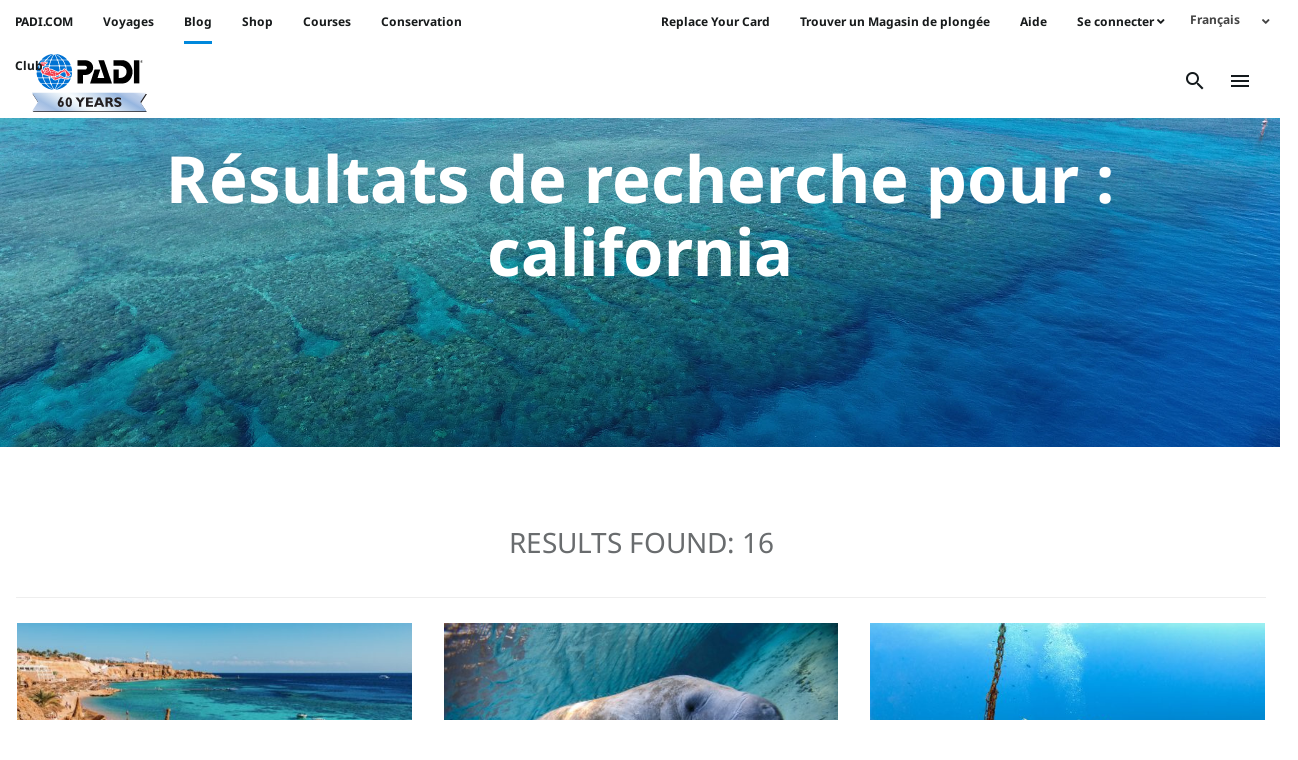

--- FILE ---
content_type: text/html; charset=UTF-8
request_url: https://blog.padi.com/fr/search/california/
body_size: 19712
content:
<!DOCTYPE html>
<html lang="fr-FR">
<!-- The PADI Blog WordPress Theme developed by Duck Diver Marketing -->
<head>
	<meta charset="UTF-8">
	<meta http-equiv="X-UA-Compatible" content="IE=edge">
	<meta name="viewport" content="width=device-width, initial-scale=1, shrink-to-fit=no">
	<meta name="mobile-web-app-capable" content="yes">
	<meta name="apple-mobile-web-app-capable" content="yes">
	<meta name="apple-mobile-web-app-title"
			content=" - Blog PADI – Dernières nouvelles en plongée, Évènements, Blogs, Articles &#038; Davantage">
	<link rel="profile" href="https://gmpg.org/xfn/11">
	<link rel="pingback" href="https://blog.padi.com/xmlrpc.php">
	<meta name='robots' content='noindex, follow' />
	<style>img:is([sizes="auto" i], [sizes^="auto," i]) { contain-intrinsic-size: 3000px 1500px }</style>
	<link rel="alternate" hreflang="en" href="https://blog.padi.com/?s=california" />
<link rel="alternate" hreflang="zh-hans" href="https://blog.padi.com/cn/?s=california" />
<link rel="alternate" hreflang="zh-hant" href="https://blog.padi.com/tw/?s=california" />
<link rel="alternate" hreflang="nl" href="https://blog.padi.com/nl/?s=california" />
<link rel="alternate" hreflang="fr" href="https://blog.padi.com/fr/?s=california" />
<link rel="alternate" hreflang="de" href="https://blog.padi.com/de/?s=california" />
<link rel="alternate" hreflang="it" href="https://blog.padi.com/it/?s=california" />
<link rel="alternate" hreflang="ja" href="https://blog.padi.com/jp/?s=california" />
<link rel="alternate" hreflang="ko" href="https://blog.padi.com/ko/?s=california" />
<link rel="alternate" hreflang="pt-br" href="https://blog.padi.com/pt-br/?s=california" />
<link rel="alternate" hreflang="es" href="https://blog.padi.com/es/?s=california" />
<link rel="alternate" hreflang="th" href="https://blog.padi.com/th/?s=california" />
<link rel="alternate" hreflang="ar" href="https://blog.padi.com/ar/?s=california" />
<link rel="alternate" hreflang="ru" href="https://blog.padi.com/ru/?s=california" />
<link rel="alternate" hreflang="x-default" href="https://blog.padi.com/?s=california" />

<!-- Google Tag Manager for WordPress by gtm4wp.com -->
<script data-cfasync="false" data-pagespeed-no-defer>
	var gtm4wp_datalayer_name = "dataLayer";
	var dataLayer = dataLayer || [];
</script>
<!-- End Google Tag Manager for WordPress by gtm4wp.com -->
	<!-- This site is optimized with the Yoast SEO Premium plugin v26.4 (Yoast SEO v26.4) - https://yoast.com/wordpress/plugins/seo/ -->
	<title>You searched for california -</title>
	<meta property="og:locale" content="fr_FR" />
	<meta property="og:type" content="article" />
	<meta property="og:title" content="You searched for california -" />
	<meta property="og:url" content="https://blog.padi.com/fr/search/california/" />
	<meta name="twitter:card" content="summary_large_image" />
	<meta name="twitter:title" content="You searched for california -" />
	<meta name="twitter:site" content="@PADI" />
	<script type="application/ld+json" class="yoast-schema-graph">{"@context":"https://schema.org","@graph":[{"@type":["CollectionPage","SearchResultsPage"],"@id":"https://blog.padi.com/fr/?s=california","url":"https://blog.padi.com/fr/?s=california","name":"You searched for california -","isPartOf":{"@id":"https://blog.padi.com/fr/#website"},"primaryImageOfPage":{"@id":"#primaryimage"},"image":{"@id":"#primaryimage"},"thumbnailUrl":"https://blog.padi.com/wp-content/uploads/2022/01/sharm-el-sheikh.jpeg","breadcrumb":{"@id":"#breadcrumb"},"inLanguage":"fr-FR"},{"@type":"ImageObject","inLanguage":"fr-FR","@id":"#primaryimage","url":"https://blog.padi.com/wp-content/uploads/2022/01/sharm-el-sheikh.jpeg","contentUrl":"https://blog.padi.com/wp-content/uploads/2022/01/sharm-el-sheikh.jpeg","width":1280,"height":854,"caption":"sharm el sheikh sinai egypt"},{"@type":"BreadcrumbList","@id":"#breadcrumb","itemListElement":[{"@type":"ListItem","position":1,"name":"Home","item":"https://blog.padi.com/fr/"},{"@type":"ListItem","position":2,"name":"You searched for california"}]},{"@type":"WebSite","@id":"https://blog.padi.com/fr/#website","url":"https://blog.padi.com/fr/","name":"PADI Blog","description":"Blog PADI – Dernières nouvelles en plongée, Évènements, Blogs, Articles & Davantage","publisher":{"@id":"https://blog.padi.com/fr/#organization"},"potentialAction":[{"@type":"SearchAction","target":{"@type":"EntryPoint","urlTemplate":"https://blog.padi.com/fr/?s={search_term_string}"},"query-input":{"@type":"PropertyValueSpecification","valueRequired":true,"valueName":"search_term_string"}}],"inLanguage":"fr-FR"},{"@type":"Organization","@id":"https://blog.padi.com/fr/#organization","name":"PADI","url":"https://blog.padi.com/fr/","logo":{"@type":"ImageObject","inLanguage":"fr-FR","@id":"https://blog.padi.com/fr/#/schema/logo/image/","url":"https://blog.padi.com/wp-content/uploads/2019/07/PADI_logo_300dpi_Vert_Trap_RGB.png","contentUrl":"https://blog.padi.com/wp-content/uploads/2019/07/PADI_logo_300dpi_Vert_Trap_RGB.png","width":588,"height":837,"caption":"PADI"},"image":{"@id":"https://blog.padi.com/fr/#/schema/logo/image/"},"sameAs":["https://www.facebook.com/PADI","https://x.com/PADI","https://www.instagram.com/PADItv","https://www.linkedin.com/company/165383","https://myspace.com/padiscubadiver","https://www.pinterest.com/PADItv/","https://www.youtube.com/PADIProducer","https://www.tiktok.com/@padi?lang=en"]}]}</script>
	<!-- / Yoast SEO Premium plugin. -->


<link rel='dns-prefetch' href='//fonts.googleapis.com' />
<link rel='dns-prefetch' href='//use.fontawesome.com' />
<link rel="alternate" type="application/rss+xml" title=" &raquo; Flux" href="https://blog.padi.com/fr/feed/" />
<script type="text/javascript" id="wpp-js" src="https://blog.padi.com/wp-content/plugins/wordpress-popular-posts/assets/js/wpp.min.js?ver=7.3.6" data-sampling="0" data-sampling-rate="100" data-api-url="https://blog.padi.com/fr/wp-json/wordpress-popular-posts" data-post-id="0" data-token="0c81f48566" data-lang="0" data-debug="0"></script>
<link rel="alternate" type="application/rss+xml" title=" &raquo; Flux de résultats de la recherche pour « california »" href="https://blog.padi.com/fr/search/california/feed/rss2/" />
<script type="text/javascript">
/* <![CDATA[ */
window._wpemojiSettings = {"baseUrl":"https:\/\/s.w.org\/images\/core\/emoji\/16.0.1\/72x72\/","ext":".png","svgUrl":"https:\/\/s.w.org\/images\/core\/emoji\/16.0.1\/svg\/","svgExt":".svg","source":{"concatemoji":"https:\/\/blog.padi.com\/wp-includes\/js\/wp-emoji-release.min.js?ver=6.8.3"}};
/*! This file is auto-generated */
!function(s,n){var o,i,e;function c(e){try{var t={supportTests:e,timestamp:(new Date).valueOf()};sessionStorage.setItem(o,JSON.stringify(t))}catch(e){}}function p(e,t,n){e.clearRect(0,0,e.canvas.width,e.canvas.height),e.fillText(t,0,0);var t=new Uint32Array(e.getImageData(0,0,e.canvas.width,e.canvas.height).data),a=(e.clearRect(0,0,e.canvas.width,e.canvas.height),e.fillText(n,0,0),new Uint32Array(e.getImageData(0,0,e.canvas.width,e.canvas.height).data));return t.every(function(e,t){return e===a[t]})}function u(e,t){e.clearRect(0,0,e.canvas.width,e.canvas.height),e.fillText(t,0,0);for(var n=e.getImageData(16,16,1,1),a=0;a<n.data.length;a++)if(0!==n.data[a])return!1;return!0}function f(e,t,n,a){switch(t){case"flag":return n(e,"\ud83c\udff3\ufe0f\u200d\u26a7\ufe0f","\ud83c\udff3\ufe0f\u200b\u26a7\ufe0f")?!1:!n(e,"\ud83c\udde8\ud83c\uddf6","\ud83c\udde8\u200b\ud83c\uddf6")&&!n(e,"\ud83c\udff4\udb40\udc67\udb40\udc62\udb40\udc65\udb40\udc6e\udb40\udc67\udb40\udc7f","\ud83c\udff4\u200b\udb40\udc67\u200b\udb40\udc62\u200b\udb40\udc65\u200b\udb40\udc6e\u200b\udb40\udc67\u200b\udb40\udc7f");case"emoji":return!a(e,"\ud83e\udedf")}return!1}function g(e,t,n,a){var r="undefined"!=typeof WorkerGlobalScope&&self instanceof WorkerGlobalScope?new OffscreenCanvas(300,150):s.createElement("canvas"),o=r.getContext("2d",{willReadFrequently:!0}),i=(o.textBaseline="top",o.font="600 32px Arial",{});return e.forEach(function(e){i[e]=t(o,e,n,a)}),i}function t(e){var t=s.createElement("script");t.src=e,t.defer=!0,s.head.appendChild(t)}"undefined"!=typeof Promise&&(o="wpEmojiSettingsSupports",i=["flag","emoji"],n.supports={everything:!0,everythingExceptFlag:!0},e=new Promise(function(e){s.addEventListener("DOMContentLoaded",e,{once:!0})}),new Promise(function(t){var n=function(){try{var e=JSON.parse(sessionStorage.getItem(o));if("object"==typeof e&&"number"==typeof e.timestamp&&(new Date).valueOf()<e.timestamp+604800&&"object"==typeof e.supportTests)return e.supportTests}catch(e){}return null}();if(!n){if("undefined"!=typeof Worker&&"undefined"!=typeof OffscreenCanvas&&"undefined"!=typeof URL&&URL.createObjectURL&&"undefined"!=typeof Blob)try{var e="postMessage("+g.toString()+"("+[JSON.stringify(i),f.toString(),p.toString(),u.toString()].join(",")+"));",a=new Blob([e],{type:"text/javascript"}),r=new Worker(URL.createObjectURL(a),{name:"wpTestEmojiSupports"});return void(r.onmessage=function(e){c(n=e.data),r.terminate(),t(n)})}catch(e){}c(n=g(i,f,p,u))}t(n)}).then(function(e){for(var t in e)n.supports[t]=e[t],n.supports.everything=n.supports.everything&&n.supports[t],"flag"!==t&&(n.supports.everythingExceptFlag=n.supports.everythingExceptFlag&&n.supports[t]);n.supports.everythingExceptFlag=n.supports.everythingExceptFlag&&!n.supports.flag,n.DOMReady=!1,n.readyCallback=function(){n.DOMReady=!0}}).then(function(){return e}).then(function(){var e;n.supports.everything||(n.readyCallback(),(e=n.source||{}).concatemoji?t(e.concatemoji):e.wpemoji&&e.twemoji&&(t(e.twemoji),t(e.wpemoji)))}))}((window,document),window._wpemojiSettings);
/* ]]> */
</script>
<link rel='stylesheet' id='sbi_styles-css' href='https://blog.padi.com/wp-content/plugins/instagram-feed/css/sbi-styles.min.css?ver=6.10.0' type='text/css' media='all' />
<style id='wp-emoji-styles-inline-css' type='text/css'>

	img.wp-smiley, img.emoji {
		display: inline !important;
		border: none !important;
		box-shadow: none !important;
		height: 1em !important;
		width: 1em !important;
		margin: 0 0.07em !important;
		vertical-align: -0.1em !important;
		background: none !important;
		padding: 0 !important;
	}
</style>
<link rel='stylesheet' id='wp-block-library-css' href='https://blog.padi.com/wp-includes/css/dist/block-library/style.min.css?ver=6.8.3' type='text/css' media='all' />
<style id='classic-theme-styles-inline-css' type='text/css'>
/*! This file is auto-generated */
.wp-block-button__link{color:#fff;background-color:#32373c;border-radius:9999px;box-shadow:none;text-decoration:none;padding:calc(.667em + 2px) calc(1.333em + 2px);font-size:1.125em}.wp-block-file__button{background:#32373c;color:#fff;text-decoration:none}
</style>
<link rel='stylesheet' id='cb-carousel-style-css' href='https://blog.padi.com/wp-content/plugins/carousel-block/blocks/../build/carousel-legacy/style-index.css?ver=2.0.6' type='text/css' media='all' />
<style id='cb-carousel-v2-style-inline-css' type='text/css'>
.wp-block-cb-carousel-v2{position:relative}.wp-block-cb-carousel-v2[data-cb-pagination=true] .swiper-horizontal{margin-bottom:calc(var(--wp--custom--carousel-block--pagination-bullet-size, 8px)*4)}.wp-block-cb-carousel-v2 .cb-button-next,.wp-block-cb-carousel-v2 .cb-button-prev{color:var(--wp--custom--carousel-block--navigation-color,#000);height:var(--wp--custom--carousel-block--navigation-size,22px);margin-top:calc(0px - var(--wp--custom--carousel-block--navigation-size, 22px)/2);width:calc(var(--wp--custom--carousel-block--navigation-size, 22px)/44*27)}.wp-block-cb-carousel-v2 .cb-button-next:after,.wp-block-cb-carousel-v2 .cb-button-prev:after{font-size:var(--wp--custom--carousel-block--navigation-size,22px)}.wp-block-cb-carousel-v2 .cb-button-next:hover,.wp-block-cb-carousel-v2 .cb-button-prev:hover{color:var(--wp--custom--carousel-block--navigation-hover-color,var(--wp--custom--carousel-block--navigation-color,#000))}.wp-block-cb-carousel-v2 .cb-button-prev,.wp-block-cb-carousel-v2.cb-rtl .cb-button-next{left:calc(var(--wp--custom--carousel-block--navigation-size, 22px)*-1/44*27 - var(--wp--custom--carousel-block--navigation-sides-offset, 10px));right:auto}.wp-block-cb-carousel-v2 .cb-button-next,.wp-block-cb-carousel-v2.cb-rtl .cb-button-prev{left:auto;right:calc(var(--wp--custom--carousel-block--navigation-size, 22px)*-1/44*27 - var(--wp--custom--carousel-block--navigation-sides-offset, 10px))}.wp-block-cb-carousel-v2.cb-rtl .cb-button-next,.wp-block-cb-carousel-v2.cb-rtl .cb-button-prev{transform:scaleX(-1)}.wp-block-cb-carousel-v2 .cb-pagination.swiper-pagination-horizontal{bottom:var(--wp--custom--carousel-block--pagination-bottom,-20px);display:flex;justify-content:center;top:var(--wp--custom--carousel-block--pagination-top,auto)}.wp-block-cb-carousel-v2 .cb-pagination.swiper-pagination-horizontal.swiper-pagination-bullets .cb-pagination-bullet{margin:0 var(--wp--custom--carousel-block--pagination-bullet-horizontal-gap,4px)}.wp-block-cb-carousel-v2 .cb-pagination .cb-pagination-bullet{background:var(--wp--custom--carousel-block--pagination-bullet-color,var(--wp--custom--carousel-block--pagination-bullet-inactive-color,#000));height:var(--wp--custom--carousel-block--pagination-bullet-size,8px);opacity:var(--wp--custom--carousel-block--pagination-bullet-inactive-opacity,var(--wp--custom--carousel-block--pagination-bullet-opacity,.2));width:var(--wp--custom--carousel-block--pagination-bullet-size,8px)}.wp-block-cb-carousel-v2 .cb-pagination .cb-pagination-bullet.swiper-pagination-bullet-active{background:var(--wp--custom--carousel-block--pagination-bullet-active-color,#000);opacity:var(--wp--custom--carousel-block--pagination-bullet-active-opacity,1)}.wp-block-cb-carousel-v2 .cb-pagination .cb-pagination-bullet:not(.swiper-pagination-bullet-active):hover{background:var(--wp--custom--carousel-block--pagination-bullet-hover-color,var(--wp--custom--carousel-block--pagination-bullet-inactive-hover-color,var(--wp--custom--carousel-block--pagination-bullet-active-color,#000)));opacity:var(--wp--custom--carousel-block--pagination-bullet-inactive-hover-opacity,var(--wp--custom--carousel-block--pagination-bullet-inactive-opacity,.2))}.wp-block-cb-carousel-v2.alignfull .cb-button-next,.wp-block-cb-carousel-v2.alignfull .cb-button-prev{color:var(--wp--custom--carousel-block--navigation-alignfull-color,#000)}.wp-block-cb-carousel-v2.alignfull .cb-button-prev,.wp-block-cb-carousel-v2.alignfull.cb-rtl .cb-button-next{left:var(--wp--custom--carousel-block--navigation-sides-offset,10px);right:auto}.wp-block-cb-carousel-v2.alignfull .cb-button-next,.wp-block-cb-carousel-v2.alignfull.cb-rtl .cb-button-prev{left:auto;right:var(--wp--custom--carousel-block--navigation-sides-offset,10px)}.wp-block-cb-carousel-v2 .wp-block-image{margin-bottom:var(--wp--custom--carousel-block--image-margin-bottom,0);margin-top:var(--wp--custom--carousel-block--image-margin-top,0)}.wp-block-cb-carousel-v2 .wp-block-cover{margin-bottom:var(--wp--custom--carousel-block--cover-margin-bottom,0);margin-top:var(--wp--custom--carousel-block--cover-margin-top,0)}.wp-block-cb-carousel-v2 .wp-block-cover.aligncenter,.wp-block-cb-carousel-v2 .wp-block-image.aligncenter{margin-left:auto!important;margin-right:auto!important}

</style>
<style id='global-styles-inline-css' type='text/css'>
:root{--wp--preset--aspect-ratio--square: 1;--wp--preset--aspect-ratio--4-3: 4/3;--wp--preset--aspect-ratio--3-4: 3/4;--wp--preset--aspect-ratio--3-2: 3/2;--wp--preset--aspect-ratio--2-3: 2/3;--wp--preset--aspect-ratio--16-9: 16/9;--wp--preset--aspect-ratio--9-16: 9/16;--wp--preset--color--black: #000000;--wp--preset--color--cyan-bluish-gray: #abb8c3;--wp--preset--color--white: #ffffff;--wp--preset--color--pale-pink: #f78da7;--wp--preset--color--vivid-red: #cf2e2e;--wp--preset--color--luminous-vivid-orange: #ff6900;--wp--preset--color--luminous-vivid-amber: #fcb900;--wp--preset--color--light-green-cyan: #7bdcb5;--wp--preset--color--vivid-green-cyan: #00d084;--wp--preset--color--pale-cyan-blue: #8ed1fc;--wp--preset--color--vivid-cyan-blue: #0693e3;--wp--preset--color--vivid-purple: #9b51e0;--wp--preset--gradient--vivid-cyan-blue-to-vivid-purple: linear-gradient(135deg,rgba(6,147,227,1) 0%,rgb(155,81,224) 100%);--wp--preset--gradient--light-green-cyan-to-vivid-green-cyan: linear-gradient(135deg,rgb(122,220,180) 0%,rgb(0,208,130) 100%);--wp--preset--gradient--luminous-vivid-amber-to-luminous-vivid-orange: linear-gradient(135deg,rgba(252,185,0,1) 0%,rgba(255,105,0,1) 100%);--wp--preset--gradient--luminous-vivid-orange-to-vivid-red: linear-gradient(135deg,rgba(255,105,0,1) 0%,rgb(207,46,46) 100%);--wp--preset--gradient--very-light-gray-to-cyan-bluish-gray: linear-gradient(135deg,rgb(238,238,238) 0%,rgb(169,184,195) 100%);--wp--preset--gradient--cool-to-warm-spectrum: linear-gradient(135deg,rgb(74,234,220) 0%,rgb(151,120,209) 20%,rgb(207,42,186) 40%,rgb(238,44,130) 60%,rgb(251,105,98) 80%,rgb(254,248,76) 100%);--wp--preset--gradient--blush-light-purple: linear-gradient(135deg,rgb(255,206,236) 0%,rgb(152,150,240) 100%);--wp--preset--gradient--blush-bordeaux: linear-gradient(135deg,rgb(254,205,165) 0%,rgb(254,45,45) 50%,rgb(107,0,62) 100%);--wp--preset--gradient--luminous-dusk: linear-gradient(135deg,rgb(255,203,112) 0%,rgb(199,81,192) 50%,rgb(65,88,208) 100%);--wp--preset--gradient--pale-ocean: linear-gradient(135deg,rgb(255,245,203) 0%,rgb(182,227,212) 50%,rgb(51,167,181) 100%);--wp--preset--gradient--electric-grass: linear-gradient(135deg,rgb(202,248,128) 0%,rgb(113,206,126) 100%);--wp--preset--gradient--midnight: linear-gradient(135deg,rgb(2,3,129) 0%,rgb(40,116,252) 100%);--wp--preset--font-size--small: 13px;--wp--preset--font-size--medium: 20px;--wp--preset--font-size--large: 36px;--wp--preset--font-size--x-large: 42px;--wp--preset--spacing--20: 0.44rem;--wp--preset--spacing--30: 0.67rem;--wp--preset--spacing--40: 1rem;--wp--preset--spacing--50: 1.5rem;--wp--preset--spacing--60: 2.25rem;--wp--preset--spacing--70: 3.38rem;--wp--preset--spacing--80: 5.06rem;--wp--preset--shadow--natural: 6px 6px 9px rgba(0, 0, 0, 0.2);--wp--preset--shadow--deep: 12px 12px 50px rgba(0, 0, 0, 0.4);--wp--preset--shadow--sharp: 6px 6px 0px rgba(0, 0, 0, 0.2);--wp--preset--shadow--outlined: 6px 6px 0px -3px rgba(255, 255, 255, 1), 6px 6px rgba(0, 0, 0, 1);--wp--preset--shadow--crisp: 6px 6px 0px rgba(0, 0, 0, 1);}:where(.is-layout-flex){gap: 0.5em;}:where(.is-layout-grid){gap: 0.5em;}body .is-layout-flex{display: flex;}.is-layout-flex{flex-wrap: wrap;align-items: center;}.is-layout-flex > :is(*, div){margin: 0;}body .is-layout-grid{display: grid;}.is-layout-grid > :is(*, div){margin: 0;}:where(.wp-block-columns.is-layout-flex){gap: 2em;}:where(.wp-block-columns.is-layout-grid){gap: 2em;}:where(.wp-block-post-template.is-layout-flex){gap: 1.25em;}:where(.wp-block-post-template.is-layout-grid){gap: 1.25em;}.has-black-color{color: var(--wp--preset--color--black) !important;}.has-cyan-bluish-gray-color{color: var(--wp--preset--color--cyan-bluish-gray) !important;}.has-white-color{color: var(--wp--preset--color--white) !important;}.has-pale-pink-color{color: var(--wp--preset--color--pale-pink) !important;}.has-vivid-red-color{color: var(--wp--preset--color--vivid-red) !important;}.has-luminous-vivid-orange-color{color: var(--wp--preset--color--luminous-vivid-orange) !important;}.has-luminous-vivid-amber-color{color: var(--wp--preset--color--luminous-vivid-amber) !important;}.has-light-green-cyan-color{color: var(--wp--preset--color--light-green-cyan) !important;}.has-vivid-green-cyan-color{color: var(--wp--preset--color--vivid-green-cyan) !important;}.has-pale-cyan-blue-color{color: var(--wp--preset--color--pale-cyan-blue) !important;}.has-vivid-cyan-blue-color{color: var(--wp--preset--color--vivid-cyan-blue) !important;}.has-vivid-purple-color{color: var(--wp--preset--color--vivid-purple) !important;}.has-black-background-color{background-color: var(--wp--preset--color--black) !important;}.has-cyan-bluish-gray-background-color{background-color: var(--wp--preset--color--cyan-bluish-gray) !important;}.has-white-background-color{background-color: var(--wp--preset--color--white) !important;}.has-pale-pink-background-color{background-color: var(--wp--preset--color--pale-pink) !important;}.has-vivid-red-background-color{background-color: var(--wp--preset--color--vivid-red) !important;}.has-luminous-vivid-orange-background-color{background-color: var(--wp--preset--color--luminous-vivid-orange) !important;}.has-luminous-vivid-amber-background-color{background-color: var(--wp--preset--color--luminous-vivid-amber) !important;}.has-light-green-cyan-background-color{background-color: var(--wp--preset--color--light-green-cyan) !important;}.has-vivid-green-cyan-background-color{background-color: var(--wp--preset--color--vivid-green-cyan) !important;}.has-pale-cyan-blue-background-color{background-color: var(--wp--preset--color--pale-cyan-blue) !important;}.has-vivid-cyan-blue-background-color{background-color: var(--wp--preset--color--vivid-cyan-blue) !important;}.has-vivid-purple-background-color{background-color: var(--wp--preset--color--vivid-purple) !important;}.has-black-border-color{border-color: var(--wp--preset--color--black) !important;}.has-cyan-bluish-gray-border-color{border-color: var(--wp--preset--color--cyan-bluish-gray) !important;}.has-white-border-color{border-color: var(--wp--preset--color--white) !important;}.has-pale-pink-border-color{border-color: var(--wp--preset--color--pale-pink) !important;}.has-vivid-red-border-color{border-color: var(--wp--preset--color--vivid-red) !important;}.has-luminous-vivid-orange-border-color{border-color: var(--wp--preset--color--luminous-vivid-orange) !important;}.has-luminous-vivid-amber-border-color{border-color: var(--wp--preset--color--luminous-vivid-amber) !important;}.has-light-green-cyan-border-color{border-color: var(--wp--preset--color--light-green-cyan) !important;}.has-vivid-green-cyan-border-color{border-color: var(--wp--preset--color--vivid-green-cyan) !important;}.has-pale-cyan-blue-border-color{border-color: var(--wp--preset--color--pale-cyan-blue) !important;}.has-vivid-cyan-blue-border-color{border-color: var(--wp--preset--color--vivid-cyan-blue) !important;}.has-vivid-purple-border-color{border-color: var(--wp--preset--color--vivid-purple) !important;}.has-vivid-cyan-blue-to-vivid-purple-gradient-background{background: var(--wp--preset--gradient--vivid-cyan-blue-to-vivid-purple) !important;}.has-light-green-cyan-to-vivid-green-cyan-gradient-background{background: var(--wp--preset--gradient--light-green-cyan-to-vivid-green-cyan) !important;}.has-luminous-vivid-amber-to-luminous-vivid-orange-gradient-background{background: var(--wp--preset--gradient--luminous-vivid-amber-to-luminous-vivid-orange) !important;}.has-luminous-vivid-orange-to-vivid-red-gradient-background{background: var(--wp--preset--gradient--luminous-vivid-orange-to-vivid-red) !important;}.has-very-light-gray-to-cyan-bluish-gray-gradient-background{background: var(--wp--preset--gradient--very-light-gray-to-cyan-bluish-gray) !important;}.has-cool-to-warm-spectrum-gradient-background{background: var(--wp--preset--gradient--cool-to-warm-spectrum) !important;}.has-blush-light-purple-gradient-background{background: var(--wp--preset--gradient--blush-light-purple) !important;}.has-blush-bordeaux-gradient-background{background: var(--wp--preset--gradient--blush-bordeaux) !important;}.has-luminous-dusk-gradient-background{background: var(--wp--preset--gradient--luminous-dusk) !important;}.has-pale-ocean-gradient-background{background: var(--wp--preset--gradient--pale-ocean) !important;}.has-electric-grass-gradient-background{background: var(--wp--preset--gradient--electric-grass) !important;}.has-midnight-gradient-background{background: var(--wp--preset--gradient--midnight) !important;}.has-small-font-size{font-size: var(--wp--preset--font-size--small) !important;}.has-medium-font-size{font-size: var(--wp--preset--font-size--medium) !important;}.has-large-font-size{font-size: var(--wp--preset--font-size--large) !important;}.has-x-large-font-size{font-size: var(--wp--preset--font-size--x-large) !important;}
:where(.wp-block-post-template.is-layout-flex){gap: 1.25em;}:where(.wp-block-post-template.is-layout-grid){gap: 1.25em;}
:where(.wp-block-columns.is-layout-flex){gap: 2em;}:where(.wp-block-columns.is-layout-grid){gap: 2em;}
:root :where(.wp-block-pullquote){font-size: 1.5em;line-height: 1.6;}
</style>
<link rel='stylesheet' id='contact-form-7-css' href='https://blog.padi.com/wp-content/plugins/contact-form-7/includes/css/styles.css?ver=6.1.4' type='text/css' media='all' />
<link rel='stylesheet' id='ppress-frontend-css' href='https://blog.padi.com/wp-content/plugins/wp-user-avatar/assets/css/frontend.min.css?ver=4.16.7' type='text/css' media='all' />
<link rel='stylesheet' id='ppress-flatpickr-css' href='https://blog.padi.com/wp-content/plugins/wp-user-avatar/assets/flatpickr/flatpickr.min.css?ver=4.16.7' type='text/css' media='all' />
<link rel='stylesheet' id='ppress-select2-css' href='https://blog.padi.com/wp-content/plugins/wp-user-avatar/assets/select2/select2.min.css?ver=6.8.3' type='text/css' media='all' />
<link rel='stylesheet' id='wpml-legacy-dropdown-0-css' href='https://blog.padi.com/wp-content/plugins/sitepress-multilingual-cms/templates/language-switchers/legacy-dropdown/style.min.css?ver=1' type='text/css' media='all' />
<style id='wpml-legacy-dropdown-0-inline-css' type='text/css'>
.wpml-legacy-dropdown { font-size: inherit; }
</style>
<link rel='stylesheet' id='wordpress-popular-posts-css-css' href='https://blog.padi.com/wp-content/plugins/wordpress-popular-posts/assets/css/wpp.css?ver=7.3.6' type='text/css' media='all' />
<link rel='stylesheet' id='_s-style-css' href='https://blog.padi.com/wp-content/themes/PADI_Theme/style.min.css?ver=20251001' type='text/css' media='all' />
<style id="Spectral-font-css" media="all">@font-face {
  font-family: 'Spectral';
  font-style: normal;
  font-weight: 300;
  font-display: swap;
  src: url(/fonts.gstatic.com/s/spectral/v15/rnCs-xNNww_2s0amA9uSsG3BafM.ttf) format('truetype');
}
@font-face {
  font-family: 'Spectral';
  font-style: normal;
  font-weight: 400;
  font-display: swap;
  src: url(/fonts.gstatic.com/s/spectral/v15/rnCr-xNNww_2s0amA9M5kn0.ttf) format('truetype');
}
</style>
<link rel='stylesheet' id='font-awesome-5-css' href='https://use.fontawesome.com/releases/v5.15.4/css/all.css?ver=6.8.3' type='text/css' media='all' />
<style id="noto-sans-css" media="all">@font-face {
  font-family: 'Noto Sans';
  font-style: italic;
  font-weight: 400;
  font-stretch: normal;
  font-display: swap;
  src: url(/fonts.gstatic.com/s/notosans/v42/o-0kIpQlx3QUlC5A4PNr4C5OaxRsfNNlKbCePevHtVtX57DGjDU1QDce6Vc.ttf) format('truetype');
}
@font-face {
  font-family: 'Noto Sans';
  font-style: italic;
  font-weight: 700;
  font-stretch: normal;
  font-display: swap;
  src: url(/fonts.gstatic.com/s/notosans/v42/o-0kIpQlx3QUlC5A4PNr4C5OaxRsfNNlKbCePevHtVtX57DGjDU1QNAZ6Vc.ttf) format('truetype');
}
@font-face {
  font-family: 'Noto Sans';
  font-style: normal;
  font-weight: 400;
  font-stretch: normal;
  font-display: swap;
  src: url(/fonts.gstatic.com/s/notosans/v42/o-0mIpQlx3QUlC5A4PNB6Ryti20_6n1iPHjcz6L1SoM-jCpoiyD9A99d.ttf) format('truetype');
}
@font-face {
  font-family: 'Noto Sans';
  font-style: normal;
  font-weight: 700;
  font-stretch: normal;
  font-display: swap;
  src: url(/fonts.gstatic.com/s/notosans/v42/o-0mIpQlx3QUlC5A4PNB6Ryti20_6n1iPHjcz6L1SoM-jCpoiyAaBN9d.ttf) format('truetype');
}
</style>
<link rel='stylesheet' id='heateor_sss_frontend_css-css' href='https://blog.padi.com/wp-content/plugins/sassy-social-share/public/css/sassy-social-share-public.css?ver=3.3.79' type='text/css' media='all' />
<style id='heateor_sss_frontend_css-inline-css' type='text/css'>
.heateor_sss_button_instagram span.heateor_sss_svg,a.heateor_sss_instagram span.heateor_sss_svg{background:radial-gradient(circle at 30% 107%,#fdf497 0,#fdf497 5%,#fd5949 45%,#d6249f 60%,#285aeb 90%)}.heateor_sss_horizontal_sharing .heateor_sss_svg,.heateor_sss_standard_follow_icons_container .heateor_sss_svg{color:#fff;border-width:0px;border-style:solid;border-color:transparent}.heateor_sss_horizontal_sharing .heateorSssTCBackground{color:#666}.heateor_sss_horizontal_sharing span.heateor_sss_svg:hover,.heateor_sss_standard_follow_icons_container span.heateor_sss_svg:hover{border-color:transparent;}.heateor_sss_vertical_sharing span.heateor_sss_svg,.heateor_sss_floating_follow_icons_container span.heateor_sss_svg{color:#fff;border-width:0px;border-style:solid;border-color:transparent;}.heateor_sss_vertical_sharing .heateorSssTCBackground{color:#666;}.heateor_sss_vertical_sharing span.heateor_sss_svg:hover,.heateor_sss_floating_follow_icons_container span.heateor_sss_svg:hover{border-color:transparent;}@media screen and (max-width:783px) {.heateor_sss_vertical_sharing{display:none!important}}
</style>
<link rel='stylesheet' id='dd-custom-fonts-css' href='https://blog.padi.com/wp-content/themes/PADI_Theme/css/duck.min.css?ver=20251001' type='text/css' media='all' />
<link rel='stylesheet' id='dd-custom-style-css' href='https://blog.padi.com/wp-content/themes/PADI_Theme/custom.min.css?ver=20251001' type='text/css' media='' />
<script type="text/javascript" src="https://blog.padi.com/wp-includes/js/jquery/jquery.min.js?ver=3.7.1" id="jquery-core-js"></script>
<script type="text/javascript" src="https://blog.padi.com/wp-includes/js/jquery/jquery-migrate.min.js?ver=3.4.1" id="jquery-migrate-js"></script>
<script type="text/javascript" src="https://blog.padi.com/wp-content/plugins/wp-user-avatar/assets/flatpickr/flatpickr.min.js?ver=4.16.7" id="ppress-flatpickr-js"></script>
<script type="text/javascript" src="https://blog.padi.com/wp-content/plugins/wp-user-avatar/assets/select2/select2.min.js?ver=4.16.7" id="ppress-select2-js"></script>
<script type="text/javascript" src="https://blog.padi.com/wp-content/plugins/sitepress-multilingual-cms/templates/language-switchers/legacy-dropdown/script.min.js?ver=1" id="wpml-legacy-dropdown-0-js"></script>
<link rel="EditURI" type="application/rsd+xml" title="RSD" href="https://blog.padi.com/xmlrpc.php?rsd" />
<meta name="generator" content="WordPress 6.8.3" />
<meta name="generator" content="WPML ver:4.8.5 stt:67,65,66,5,38,1,4,3,27,29,43,46,2,53;" />

<!-- Google Tag Manager for WordPress by gtm4wp.com -->
<!-- GTM Container placement set to automatic -->
<script data-cfasync="false" data-pagespeed-no-defer>
	var dataLayer_content = {"pagePostType":"search-results"};
	dataLayer.push( dataLayer_content );
</script>
<script data-cfasync="false" data-pagespeed-no-defer>
(function(w,d,s,l,i){w[l]=w[l]||[];w[l].push({'gtm.start':
new Date().getTime(),event:'gtm.js'});var f=d.getElementsByTagName(s)[0],
j=d.createElement(s),dl=l!='dataLayer'?'&l='+l:'';j.async=true;j.src=
'//www.googletagmanager.com/gtm.js?id='+i+dl;f.parentNode.insertBefore(j,f);
})(window,document,'script','dataLayer','GTM-MQW3Z7');
</script>
<!-- End Google Tag Manager for WordPress by gtm4wp.com -->            <style id="wpp-loading-animation-styles">@-webkit-keyframes bgslide{from{background-position-x:0}to{background-position-x:-200%}}@keyframes bgslide{from{background-position-x:0}to{background-position-x:-200%}}.wpp-widget-block-placeholder,.wpp-shortcode-placeholder{margin:0 auto;width:60px;height:3px;background:#dd3737;background:linear-gradient(90deg,#dd3737 0%,#571313 10%,#dd3737 100%);background-size:200% auto;border-radius:3px;-webkit-animation:bgslide 1s infinite linear;animation:bgslide 1s infinite linear}</style>
            <link rel="icon" href="https://blog.padi.com/wp-content/uploads/2020/04/cropped-padi-site-icon-32x32.png" sizes="32x32" />
<link rel="icon" href="https://blog.padi.com/wp-content/uploads/2020/04/cropped-padi-site-icon-192x192.png" sizes="192x192" />
<link rel="apple-touch-icon" href="https://blog.padi.com/wp-content/uploads/2020/04/cropped-padi-site-icon-180x180.png" />
<meta name="msapplication-TileImage" content="https://blog.padi.com/wp-content/uploads/2020/04/cropped-padi-site-icon-270x270.png" />
		<style type="text/css" id="wp-custom-css">
			body {
	overflow-x: hidden;
}
aside#sidebar {
	margin-bottom: 2em;
}
@media (max-width: 520px){
	div#sb_instagram {
    position: relative;
    top: -60px;
	}
	.wp-block-button .wp-block-button__link {
		padding: 1rem 48px;
		height: auto;
		line-height: 1.5;
		white-space: normal;
	}
	.topbar .menu>li {
    padding: 0 4px;
	}
	.region.region-topbar-left {
    width: 100%;
    display: flex;
    justify-content: center;
	}
	.wpml-lang-jp .topbar .menu>li>a {
    font-size: 10px;
	}
	.byline {
    margin-top: 3rem;
    margin-bottom: 0 !important;
	}
}
.footer__logo img {
		width: 240px;
    height: auto;
    padding-bottom: 20px;
}

/* Japanese to use Meiryo Font */

body.wpml-lang-jp p,
body.wpml-lang-jp li {
	font-family: "meiryo" !important;
}
@media (min-width: 1321px){
	.show-mobile {
		display: none;
	}
}
@media (max-width: 1320px){
	.hidden-mobile {
		display: none;
	}
}
.wp-embed-responsive .wp-embed-aspect-16-9 .wp-block-embed__wrapper:before {
	content: none;
}
.wp-block-image figcaption {
    padding: 9px;
    color: #696c6e;
    font-size: 14px;
    font-family: 'Spectral', serif;
    margin-bottom: 0;
    margin-top: 0;
}
.featured-video {
    color: #000;
}
.home .featured-video h2 {
    margin-bottom: 2rem;
}
img.aligncenter.wp-image-145836.size-full {
    width: 100%;
    max-width: 100%;
}
hr.wp-block-separator {
    border-top: 0;
    border-bottom: 1px solid #eee;
}
.home a {
	text-decoration: none;
}
.wp-block-image .aligncenter>figcaption {text-align:center}
figure.wp-block-embed.is-type-video {
    position: relative;
    width: 100%;
    height: 0;
    padding-bottom: 56.25%; /*16:9*/
}
figure.wp-block-embed.is-type-video iframe {
    position: absolute;
    top: 0;
    left: 0;
    width: 100%;
    height: 100%;
}
figure.wp-block-embed-youtube .wp-block-embed__wrapper {
    position: initial;
}
#main #page #content {
    max-width: 100%;
}
figure.wp-block-embed.aligncenter.is-type-video.is-provider-tiktok.wp-block-embed-tiktok {
    padding-bottom: 100%;
}
blockquote.tiktok-embed {
    padding-bottom: 100%;
}
.wp-block-image img {
    margin-bottom: 1.5rem;
}
.wp-block-gallery.has-nested-images figure.wp-block-image img {
	margin-bottom: 0;
}
.post blockquote p {
	font-size: 18px;
	margin-bottom: 0;
}
.post blockquote cite {
	font-size: 17px;
}
.wpml-lang-th #custom_html-2 {
    display: none;
}
.text-white a, .has-white-color a {
    color: #fff;
}
.wp-block-yoast-faq-block .schema-faq-section {
    margin-bottom: 1.5rem;
}

.wp-block-yoast-faq-block .schema-faq-question {
    font-size: 25px;
    font-weight: 700;
    margin-bottom: 0;
    color: #181b1c;
    font-family: "Noto Sans"
}
.svgDiv {
	width: 100px;
}		</style>
			<style type="text/css">
		header.page-header h1.page-title:before {
			content: 'ARTICLES';
		}
	</style>
	<!-- PADI Ad Code -->
	<script data-ad-client="ca-pub-9641491873037974" async src="https://pagead2.googlesyndication.com/pagead/js/adsbygoogle.js"></script>
	<script async src="https://securepubads.g.doubleclick.net/tag/js/gpt.js"></script>
	<script>
		window.googletag = window.googletag || {cmd: []};

		googletag.cmd.push(function() {
			var mapping1 = googletag.sizeMapping()
				.addSize([750, 400], [[728, 90]])
				.addSize([470, 400], [[320, 50]])
				.addSize([0, 0], [[320, 50]])
				.build();
			googletag.defineSlot('/21864413585/blog.padi.com', [300, 250], 'div-gpt-ad-1584472399749-0').addService(googletag.pubads());
			googletag.defineSlot('/21864413585/blog.padi.com', [728,90] , 'div-gpt-ad-1584472399749-1').defineSizeMapping(mapping1).addService(googletag.pubads());
			googletag.pubads().enableSingleRequest();
			googletag.enableServices();

		});
	</script>
	<!-- End PADI Ad Code -->
	<!-- Start Visual Website Optimizer Asynchronous Code -->
	<script type='text/javascript'>
		var _vwo_code=(function(){
			var account_id=262586,
				settings_tolerance=2000,
				library_tolerance=2500,
				use_existing_jquery=false,
				/* DO NOT EDIT BELOW THIS LINE */
				f=false,d=document;return{use_existing_jquery:function(){return use_existing_jquery;},library_tolerance:function(){return library_tolerance;},finish:function(){if(!f){f=true;var a=d.getElementById('_vis_opt_path_hides');if(a)a.parentNode.removeChild(a);}},finished:function(){return f;},load:function(a){var b=d.createElement('script');b.src=a;b.type='text/javascript';b.innerText;b.onerror=function(){_vwo_code.finish();};d.getElementsByTagName('head')[0].appendChild(b);},init:function(){settings_timer=setTimeout('_vwo_code.finish()',settings_tolerance);var a=d.createElement('style'),b='body{opacity:0 !important;filter:alpha(opacity=0) !important;background:none !important;}',h=d.getElementsByTagName('head')[0];a.setAttribute('id','_vis_opt_path_hides');a.setAttribute('type','text/css');if(a.styleSheet)a.styleSheet.cssText=b;else a.appendChild(d.createTextNode(b));h.appendChild(a);this.load('//dev.visualwebsiteoptimizer.com/j.php?a='+account_id+'&u='+encodeURIComponent(d.URL)+'&r='+Math.random());return settings_timer;}};}());_vwo_settings_timer=_vwo_code.init();
	</script>
	<!-- End Visual Website Optimizer Asynchronous Code -->
</head>

<body data-rsssl=1 class="search search-results wp-embed-responsive wp-theme-PADI_Theme group-blog hfeed wpml-lang-fr">
<div id="page" class="site container-fluid">
	<div class="row">
		<header id="masthead" class="site-header" role="banner">
			<header class="header header--global" role="navigation">
	<div class="header__topbar navbar-static-top">
			<div class="topbar ">
				<div class="container-fluid no-gutter">
					<div class="topbar__left col-sm-12 col-md-5">
						<div class="region region-topbar-left">
								<nav role="navigation" aria-labelledby="block-padichannels-menu" class="block block-menu block-menu-padichannels " id="block-padichannels" data-block-plugin-id="system_menu_block:padi-channels">
									<h2 class="visually-hidden" id="block-padichannels-menu">Padi Channels</h2>
									<ul class="menu nav menu-padi-channels">
										<li class="first odd">
																					<a href="https://www.padi.com/" target="_blank">PADI.COM</a>
										    
										</li>
										<li class="even">
																					<a href="https://travel.padi.com/" target="_blank">
										    	
											Voyages</a> 
										</li>
										<li class="odd"> <a href="https://blog.padi.com/fr/" class="is-active" target="_blank">Blog</a> </li>
										<li class="even">
																					<a href="https://www.padi.com/shop-online/" target="_blank">
										    	
										Shop</a> </li>
										<li class="odd"> <a href="https://www.padi.com/education" target="_blank">Courses</a> </li>
										<li class="even"> <a href="https://www.padi.com/conservation" target="_blank">Conservation</a> </li>
																				<li class="even last"> <a href="https://store.padi.com/fr-dk/padi-club/" target="_blank">Club</a> </li>
																			</ul>
								</nav>
						</div>
						<div id="mobile-language">
													</div>     
					</div>
					<div class="topbar__right col-md-7">
						<div class="region region-topbar-right">
								<nav role="navigation" aria-labelledby="block-padilanguageselector-menu" class="block block-menu block-menu-padilanguageselector " id="block-padilanguageselector" data-block-plugin-id="system_menu_block:padi-language-selector">
									<h2 class="visually-hidden" id="block-padilanguageselector-menu">Padi Language Selector</h2>
									<ul class="menu nav menu-padi-language-selector">
										
<div
	 class="wpml-ls-statics-shortcode_actions wpml-ls wpml-ls-legacy-dropdown js-wpml-ls-legacy-dropdown">
	<ul role="menu">

		<li role="none" tabindex="0" class="wpml-ls-slot-shortcode_actions wpml-ls-item wpml-ls-item-fr wpml-ls-current-language wpml-ls-item-legacy-dropdown">
			<a href="#" class="js-wpml-ls-item-toggle wpml-ls-item-toggle" role="menuitem" title="Passer à Français">
                <span class="wpml-ls-native" role="menuitem">Français</span></a>

			<ul class="wpml-ls-sub-menu" role="menu">
				
					<li class="wpml-ls-slot-shortcode_actions wpml-ls-item wpml-ls-item-en wpml-ls-first-item" role="none">
						<a href="https://blog.padi.com/?s=california" class="wpml-ls-link" role="menuitem" aria-label="Passer à Anglais" title="Passer à Anglais">
                            <span class="wpml-ls-display">Anglais</span></a>
					</li>

				
					<li class="wpml-ls-slot-shortcode_actions wpml-ls-item wpml-ls-item-cn" role="none">
						<a href="https://blog.padi.com/cn/?s=california" class="wpml-ls-link" role="menuitem" aria-label="Passer à Chinois" title="Passer à Chinois">
                            <span class="wpml-ls-display">Chinois</span></a>
					</li>

				
					<li class="wpml-ls-slot-shortcode_actions wpml-ls-item wpml-ls-item-tw" role="none">
						<a href="https://blog.padi.com/tw/?s=california" class="wpml-ls-link" role="menuitem" aria-label="Passer à Chinois traditionnel" title="Passer à Chinois traditionnel">
                            <span class="wpml-ls-display">Chinois traditionnel</span></a>
					</li>

				
					<li class="wpml-ls-slot-shortcode_actions wpml-ls-item wpml-ls-item-nl" role="none">
						<a href="https://blog.padi.com/nl/?s=california" class="wpml-ls-link" role="menuitem" aria-label="Passer à Néerlandais" title="Passer à Néerlandais">
                            <span class="wpml-ls-display">Néerlandais</span></a>
					</li>

				
					<li class="wpml-ls-slot-shortcode_actions wpml-ls-item wpml-ls-item-de" role="none">
						<a href="https://blog.padi.com/de/?s=california" class="wpml-ls-link" role="menuitem" aria-label="Passer à Allemand" title="Passer à Allemand">
                            <span class="wpml-ls-display">Allemand</span></a>
					</li>

				
					<li class="wpml-ls-slot-shortcode_actions wpml-ls-item wpml-ls-item-it" role="none">
						<a href="https://blog.padi.com/it/?s=california" class="wpml-ls-link" role="menuitem" aria-label="Passer à Italien" title="Passer à Italien">
                            <span class="wpml-ls-display">Italien</span></a>
					</li>

				
					<li class="wpml-ls-slot-shortcode_actions wpml-ls-item wpml-ls-item-jp" role="none">
						<a href="https://blog.padi.com/jp/?s=california" class="wpml-ls-link" role="menuitem" aria-label="Passer à Japonais" title="Passer à Japonais">
                            <span class="wpml-ls-display">Japonais</span></a>
					</li>

				
					<li class="wpml-ls-slot-shortcode_actions wpml-ls-item wpml-ls-item-ko" role="none">
						<a href="https://blog.padi.com/ko/?s=california" class="wpml-ls-link" role="menuitem" aria-label="Passer à Coréen" title="Passer à Coréen">
                            <span class="wpml-ls-display">Coréen</span></a>
					</li>

				
					<li class="wpml-ls-slot-shortcode_actions wpml-ls-item wpml-ls-item-pt-br" role="none">
						<a href="https://blog.padi.com/pt-br/?s=california" class="wpml-ls-link" role="menuitem" aria-label="Passer à Portugais - du Brésil" title="Passer à Portugais - du Brésil">
                            <span class="wpml-ls-display">Portugais - du Brésil</span></a>
					</li>

				
					<li class="wpml-ls-slot-shortcode_actions wpml-ls-item wpml-ls-item-es" role="none">
						<a href="https://blog.padi.com/es/?s=california" class="wpml-ls-link" role="menuitem" aria-label="Passer à Espagnol" title="Passer à Espagnol">
                            <span class="wpml-ls-display">Espagnol</span></a>
					</li>

				
					<li class="wpml-ls-slot-shortcode_actions wpml-ls-item wpml-ls-item-th" role="none">
						<a href="https://blog.padi.com/th/?s=california" class="wpml-ls-link" role="menuitem" aria-label="Passer à Thaï" title="Passer à Thaï">
                            <span class="wpml-ls-display">Thaï</span></a>
					</li>

				
					<li class="wpml-ls-slot-shortcode_actions wpml-ls-item wpml-ls-item-ar" role="none">
						<a href="https://blog.padi.com/ar/?s=california" class="wpml-ls-link" role="menuitem" aria-label="Passer à Arabe" title="Passer à Arabe">
                            <span class="wpml-ls-display">Arabe</span></a>
					</li>

				
					<li class="wpml-ls-slot-shortcode_actions wpml-ls-item wpml-ls-item-ru wpml-ls-last-item" role="none">
						<a href="https://blog.padi.com/ru/?s=california" class="wpml-ls-link" role="menuitem" aria-label="Passer à Russe" title="Passer à Russe">
                            <span class="wpml-ls-display">Russe</span></a>
					</li>

							</ul>

		</li>

	</ul>
</div>
									</ul>
								</nav>
								<nav role="navigation" aria-labelledby="block-padisignin-menu" class="block block-menu block-menu-padisignin " id="block-padisignin" data-block-plugin-id="system_menu_block:padi-sign-in">
									<h2 class="visually-hidden" id="block-padisignin-menu">Padi Sign In</h2>
									<ul class="menu nav menu-padi-sign-in">
										<li class="expanded dropdown"> <a href="https://www.padi.com/women/hostanevent#" class="dropdown-toggle" data-toggle="dropdown">Se connecter <span class="fas fa-angle-down"></span></a>
											<ul class="menu dropdown-menu level-1">
													<li class="first odd"> 
														      
														<a href="https://www2.padi.com/mypadi/" target="_blank">
															Site de PADI pros														</a> </li>
												
													<li class="odd"> 														<a href="https://elearning.padi.com/10.cfm" target="_blank">
															ELearning PADI														</a> </li>
													<li class="last even"> <a href="https://apps.padi.com/scuba-diving/ematerials" target="_blank">Certification Paks</a> </li>
											</ul>
										</li>
									</ul>
								</nav>
								<nav role="navigation" aria-labelledby="block-padilocationlinks-menu" class="block block-menu block-menu-padilocationlinks " id="block-padilocationlinks" data-block-plugin-id="system_menu_block:padi-location-links">
									<h2 class="visually-hidden" id="block-padilocationlinks-menu">Padi Location Links</h2>
									<ul class="menu nav menu-padi-location-links">
										<li class="first odd"> 
																							<a href="https://www.padi.com/certification-cards">Replace Your Card</a>
																					</li>
										<li class="even">
																							<a href="https://apps.padi.com/scuba-diving/dive-shop-locator/">
											    	
											Trouver un Magasin de plongée</a> 
										</li>
										<li class="last odd">
																							<a href="https://www.padi.com/help">
											    	
											Aide</a> 
										</li>
									</ul>
								</nav>
						</div>
					</div>
				</div>
			</div>
	</div>
	<div class="header__navbar navbar-static-top">
			<nav class="navbar navbar--transparent" role="navigation">
				<div class="overlay overlay--gradient-down">
					<div class="container-fluid no-gutter">
						<div class="navbar-header visible-xs">
								<div class="navbar__left col-xs-6 col-sm-6">
									<div class="navbar__brand hidden-mobile"> <a class="navbar__logo navbar-btn pull-left" href="https://blog.padi.com/fr/" title="Home" rel="home" role="button"> <img src="https://blog.padi.com/wp-content/uploads/2026/01/PADI-60-white.svg" width="115" alt="Home" loading="lazy"> </a> </div>
									<div class="navbar__brand show-mobile"> <a class="navbar__logo navbar-btn pull-left" href="https://blog.padi.com/fr/" title="Home" rel="home" role="button"> <img src="https://blog.padi.com/wp-content/uploads/2026/01/PADI-60-K.svg" width="115" alt="Home" loading="lazy"> </a> </div>
								</div>
								<div class="navbar__right col-xs-6 col-sm-6">
									<div class="navbar__buttons">
										<div id="navbar-menu-button">
											<button type="button" class="button button--icon navbar-toggle collapsed" data-toggle="collapse" data-target="#navbar-menu-collapse"> <i class="icon material-icons">menu</i> </button>
										</div>
										<div id="navbar-search-button">
											<button type="button" class="button button--icon navbar-toggle collapsed" data-toggle="collapse" data-target="#navbar-search-collapse"> <i class="icon material-icons icon-search">search</i> </button>
										</div>
									</div>
								</div>
						</div>
						<div class="col-sm-1 col-md-1 hidden-xs no-gutter navbar__col-1">
								<div class="navbar__brand"> <a class="navbar__logo navbar-btn pull-left" href="https://blog.padi.com/fr/" title="Home" rel="home" role="button"> <img src="https://blog.padi.com/wp-content/uploads/2026/01/PADI-60-white.svg" width="115" alt="Home" loading="lazy"> </a> </div>
						</div>
						<div class="col-xs-12 col-sm-12 col-md-12 col-lg-9 no-gutter navbar__col-2">
								<!-- Main Navigation -->
								<div class="navbar__main-menu collapse navbar-collapse" id="navbar-menu-collapse">
		<nav role="navigation" aria-labelledby="block-padi-navbar-main-menu-menu" id="block-padi-navbar-main-menu">

			<div class="container">
                 <h2 class="sr-only" id="block-padi-navbar-main-menu-menu">Main navigation</h2>

                                <!-- The WordPress Menu goes here -->
				<div id="navbarNavDropdown" class="navbar-collapse"><ul id="main-menu" class="navbar-nav"><li id="menu-item-36489" class="nottablet notdesktop menu-item menu-item-type-custom menu-item-object-custom nav-item menu-item-36489"><a title="Accueil" href="/" class="nav-link">Accueil</a></li>
<li id="menu-item-36490" class="menu-item menu-item-type-taxonomy menu-item-object-category nav-item menu-item-36490"><a title="Plongée" href="https://blog.padi.com/fr/category/plongee/" class="nav-link">Plongée</a></li>
<li id="menu-item-36491" class="menu-item menu-item-type-taxonomy menu-item-object-category nav-item menu-item-36491"><a title="Voyage" href="https://blog.padi.com/fr/category/voyages/" class="nav-link">Voyage</a></li>
<li id="menu-item-36493" class="menu-item menu-item-type-taxonomy menu-item-object-category nav-item menu-item-36493"><a title="Préservation" href="https://blog.padi.com/fr/category/preservation/" class="nav-link">Préservation</a></li>
<li id="menu-item-36492" class="menu-item menu-item-type-taxonomy menu-item-object-category nav-item menu-item-36492"><a title="Communauté" href="https://blog.padi.com/fr/category/communaute/" class="nav-link">Communauté</a></li>
<li id="menu-item-36494" class="menu-item menu-item-type-taxonomy menu-item-object-category nav-item menu-item-36494"><a title="Emplois dans le domaine de la plongée" href="https://blog.padi.com/fr/category/emplois-en-plongee/" class="nav-link">Emplois dans le domaine de la plongée</a></li>
<li id="menu-item-144243" class="menu-item menu-item-type-taxonomy menu-item-object-category nav-item menu-item-144243"><a title="Vie marine" href="https://blog.padi.com/fr/category/vie-marine/" class="nav-link">Vie marine</a></li>
</ul></div>
			</div><!-- .container -->

		</nav><!-- .site-navigation -->
    </div>
								<!-- .Main Navigation -->
						</div>
						<div class="col-xs-12 col-sm-12 col-md-12 col-lg-2 no-gutter navbar__col-3" data-id="searchform">
							    <form method="get" id="searchform" action="https://blog.padi.com/fr/" role="search">
        <div class="navbar__extra">
            <div class="item item-3 last collapse navbar-collapse" id="navbar-search-collapse">
                <div class="searchbox ">
                    <div class="searchbox__form">
                        <div class="views-element-container form-group">
                            <div class="js-view-dom-id-c482f9c0602e24030589ebdc7786ac48b874acaa6d59edef1eb6ed1cab87149a">
                                <form class="views-exposed-form" data-drupal-selector="views-exposed-form-search-default" action="/search" method="get" id="views-exposed-form-search-default" accept-charset="UTF-8">
                                    <div class="action-bar action-bar--exposed-filters ">
                                        <div class="container">
                                            <div class="form-item js-form-item form-type-textfield js-form-type-textfield form-item-keywords js-form-item-keywords form-group">
                                                <label for="edit-keywords" class="control-label">Rechercher des vidéos</label>
                                                <div class="searchbox__icon">
                                                    <i class="icon material-icons icon-search">search</i>
                                                </div>

                                                <div class="form-group">
                                                    <input type="text" class="form-control" name="s" value="california" id="s" placeholder="Chercher sur le Blog" />
                                                </div>
                                            </div>
                                            <div data-drupal-selector="edit-actions" class="form-actions form-group js-form-wrapper form-wrapper" id="edit-actions--3">
                                                <button data-drupal-selector="edit-submit-search" class="button js-form-submit form-submit btn-primary btn" type="submit" id="edit-submit-search" value="Search" name="">Rechercher des vidéos</button>
                                            </div>
                                        </div>
                                    </div>
                                </form>
                            </div>
                        </div>
                    </div>
                    <div class="searchbox__cancel"><a>Annuler</a></div>
                </div>
            </div>
        </div>
    </form>						</div>
					</div>
				</div>
			</nav>
	</div>
</header>
		</header>
		<!-- #masthead -->
		<div class="hero" 
			style="background-image: url('https://blog.padi.com/wp-content/uploads/2018/09/Okinawa.jpg');">
			<div class="container-fluid">
				<div class="hero__content">
					<div class="container hero-title-section">
						<h1 class="hero-header" style="color: #fff;">
							<div class="field field--name-field-hero-title field--type-string-long field--label-hidden field--item">
								Résultats de recherche pour : <span>california</span>							</div>
						</h1>
					</div>
				</div>
			</div>
		</div>        
<div id="content" class="site-content">
	<section id="primary" class="content-area">
		<main id="main" class="site-main" role="main">
			<header class="page-header">
				<div class="count-results">
				RESULTS FOUND: <span class="results-count">16</span>				</div>    
			</header>
		
						<div class="row-flex" id="indefinite">
			
				<div class="col-md-4">
    <article id="post-650241" class="post__holder post-650241 post type-post status-publish format-standard has-post-thumbnail hentry category-plongee-scaphandre category-voyages tag-apprendre-a-faire-de-la-plongee tag-apprendre-a-plonger tag-open-water-diver-fr tag-padi-travel-fr tag-dive-travel-fr tag-voyages-de-plongee">
        <a href="https://blog.padi.com/fr/les-meilleures-destinations-pour-apprendre-a-plonger-en-2026/" class="archive-link">
            <figure class="featured-image"><img width="550" height="347" src="https://blog.padi.com/wp-content/uploads/2022/01/sharm-el-sheikh-550x347.jpeg" class="attachment-blog-archive-width size-blog-archive-width wp-post-image" alt="sharm el sheikh sinai egypt" decoding="async" fetchpriority="high" /></figure>            <h3 class="card__title">
                Les meilleures destinations pour apprendre à plonger en 2026            </h3>
            <!-- Post Content -->
            <div class="post_content">
                <div class="excerpt">
                Des îles idylliques de Thaïlande aux récifs coralliens vibrants d'Égypte, découvrez les meilleurs endroits pour apprendre à plonger en 2026.                </div>
            </div>
        </a>
    </article>
</div>
			
				<div class="col-md-4">
    <article id="post-521878" class="post__holder post-521878 post type-post status-publish format-standard has-post-thumbnail hentry category-live-unfiltered-fr category-plongee category-vie-marine tag-padi-travel-fr tag-shark-diving-fr">
        <a href="https://blog.padi.com/fr/les-14-plus-belles-rencontres-avec-la-vie-marine-autour-du-monde/" class="archive-link">
            <figure class="featured-image"><img width="550" height="347" src="https://blog.padi.com/wp-content/uploads/2020/04/manatee-10-1-550x347.jpg" class="attachment-blog-archive-width size-blog-archive-width wp-post-image" alt="" decoding="async" /></figure>            <h3 class="card__title">
                Les 14 plus belles rencontres avec la vie marine autour du monde            </h3>
            <!-- Post Content -->
            <div class="post_content">
                <div class="excerpt">
                De l'observation de requins au plus près à des parades nuptiales impressionnantes, voici 14 des meilleures rencontres avec la vie marine et les endroits où les trouver.                </div>
            </div>
        </a>
    </article>
</div>
			
				<div class="col-md-4">
    <article id="post-511223" class="post__holder post-511223 post type-post status-publish format-standard has-post-thumbnail hentry category-plongee category-voyages tag-hawaii-fr tag-mexico-fr">
        <a href="https://blog.padi.com/fr/les-10-meilleurs-sites-de-plongee-pour-la-photographie-sous-marine/" class="archive-link">
            <figure class="featured-image"><img width="550" height="347" src="https://blog.padi.com/wp-content/uploads/2018/10/RESIZE_Hawaii_0316_0630-550x347.jpg" class="attachment-blog-archive-width size-blog-archive-width wp-post-image" alt="Underwater Photography- Photography- Hawaii" decoding="async" /></figure>            <h3 class="card__title">
                Les 10 meilleurs sites de plongée pour la photographie sous-marine            </h3>
            <!-- Post Content -->
            <div class="post_content">
                <div class="excerpt">
                Si vous êtes intéressé par la photographie sous-marine, ne manquez pas de visiter ces 10 sites de plongée incroyables, parfaits pour les débutants et les pros !                </div>
            </div>
        </a>
    </article>
</div>
			
				<div class="col-md-4">
    <article id="post-480215" class="post__holder post-480215 post type-post status-publish format-standard has-post-thumbnail hentry category-emplois-en-plongee">
        <a href="https://blog.padi.com/fr/quelle-est-la-difference-entre-un-padi-divemaster-et-un-padi-instructor/" class="archive-link">
            <figure class="featured-image"><img width="550" height="347" src="https://blog.padi.com/wp-content/uploads/2021/06/PADI-Pro-Hero-BecomePADIPro-550x347.jpg" class="attachment-blog-archive-width size-blog-archive-width wp-post-image" alt="scuba instructor and two divers underwater on a wreck dive" decoding="async" loading="lazy" /></figure>            <h3 class="card__title">
                Quelle est la différence entre un PADI Divemaster et un PADI Instructor ?            </h3>
            <!-- Post Content -->
            <div class="post_content">
                <div class="excerpt">
                Si vous souhaitez devenir un Professionnel PADI, il est important de comprendre la différence entre le travail d’un Divemaster et celui d'un Instructeur.                </div>
            </div>
        </a>
    </article>
</div>
			
				<div class="col-md-4">
    <article id="post-467964" class="post__holder post-467964 post type-post status-publish format-standard has-post-thumbnail hentry category-vie-marine category-voyages tag-padi-travel-fr tag-vie-marine tag-whales-fr">
        <a href="https://blog.padi.com/fr/swimming-humpback-whales-best-destinations/" class="archive-link">
            <figure class="featured-image"><img width="550" height="347" src="https://blog.padi.com/wp-content/uploads/2020/12/Humpback_Shutterstock-550x347.jpg" class="attachment-blog-archive-width size-blog-archive-width wp-post-image" alt="Humpback_Shutterstock" decoding="async" loading="lazy" /></figure>            <h3 class="card__title">
                Baleines à bosse – Les meilleurs endroits au monde pour observer les baleines et nager avec elles            </h3>
            <!-- Post Content -->
            <div class="post_content">
                <div class="excerpt">
                Les baleines à bosse (Megaptera novaeangliae) font partie des baleines les plus belles et les plus amicales de la planète. Il existe de nombreux endroits...                </div>
            </div>
        </a>
    </article>
</div>
			
				<div class="col-md-4">
    <article id="post-459256" class="post__holder post-459256 post type-post status-publish format-standard has-post-thumbnail hentry category-voyages tag-diving-fr tag-travel-2-fr tag-dive-travel-fr">
        <a href="https://blog.padi.com/fr/les-meilleures-destinations-pour-la-bioluminescence/" class="archive-link">
            <figure class="featured-image"><img width="488" height="347" src="https://blog.padi.com/wp-content/uploads/2014/11/14275779718_7aaa098cac_b-1-e1458930276155.jpg" class="attachment-blog-archive-width size-blog-archive-width wp-post-image" alt="Best destinations for bioluminescence" decoding="async" loading="lazy" /></figure>            <h3 class="card__title">
                Les meilleures destinations pour la bioluminescence            </h3>
            <!-- Post Content -->
            <div class="post_content">
                <div class="excerpt">
                Connue sous le nom de « mer d'étoiles », apprenez-en davantage sur les meilleures destinations pour observer la bioluminescence dans le monde ici.                </div>
            </div>
        </a>
    </article>
</div>
						</div>
			<noscript>
				
	<nav class="navigation posts-navigation" aria-label="Publications">
		<h2 class="screen-reader-text">Navigation des articles</h2>
		<div class="nav-links"><div class="nav-previous"><a href="https://blog.padi.com/fr/search/california/page/2/" >Articles plus anciens</a></div></div>
	</nav>			</noscript>
		
		</main><!-- #main -->
	</section><!-- #primary -->

        </div><!-- #content -->

        <footer class="footer" role="contentinfo">
            <!-- Top Part of Footer -->
            <div class="container">
                <div class="row">
                    <div class="footer__top">
                        <div class="col-xs-12">
                            <div class="region region-footer">
                                <nav class="block block-menu block-menu-padiservices" role="navigation" aria-labelledby="block-padiservices-menu">
                                    <div id="nav_menu-15" class="footer__padi-services-menu-widget"><div class="menu-padi-services-french-container"><ul id="menu-padi-services-french" class="menu"><li id="menu-item-36965" class="menu-item menu-item-type-custom menu-item-object-custom menu-item-36965"><a href="https://locator.padi.com/?lang=fr">Trouver un Centre ou un Club de plongée</a></li>
<li id="menu-item-36966" class="menu-item menu-item-type-custom menu-item-object-custom menu-item-36966"><a href="https://apps.padi.com/scuba-diving/replacement-card/?lang=fr">Remplacer votre carte de certification</a></li>
<li id="menu-item-36967" class="menu-item menu-item-type-custom menu-item-object-custom menu-item-36967"><a href="https://www.padi.com/fr/assurance-de-plongee">Obtenir une assurance plongée</a></li>
<li id="menu-item-36968" class="menu-item menu-item-type-custom menu-item-object-custom menu-item-36968"><a href="https://travel.padi.com/">Réserver un séjour plongée</a></li>
<li id="menu-item-36969" class="menu-item menu-item-type-custom menu-item-object-custom menu-item-36969"><a href="https://www.padigear.com/?webSyncID=701a3b6e-e2ce-7e15-b109-b286b35d9816&#038;sessionGUID=347b224b-e09a-ee95-7565-43d179215b6b">Acheter des produits de marque</a></li>
<li id="menu-item-36970" class="menu-item menu-item-type-custom menu-item-object-custom menu-item-36970"><a href="https://www.padi.com/fr/apps-mobile">Télécharger l’Application Mobile</a></li>
</ul></div></div>                                </nav>

                                <nav class="block block-menu block-menu-padiinsidepadi" role="navigation" aria-labelledby="block-padiinsidepadi-menu">
                                    <div id="nav_menu-11" class="footer__inside-padi-menu-widget"><h2 class="block-title">Inside PADI</h2><div class="menu-inside-padi-french-container"><ul id="menu-inside-padi-french" class="menu"><li id="menu-item-36971" class="menu-item menu-item-type-custom menu-item-object-custom menu-item-36971"><a href="https://www.padi.com/fr/a-propos/qui-sommes-nous">Qui sommes-nous?</a></li>
<li id="menu-item-36972" class="menu-item menu-item-type-custom menu-item-object-custom menu-item-36972"><a href="https://www.padi.com/fr/a-propos/difference-padi">La Différence PADI</a></li>
<li id="menu-item-36973" class="menu-item menu-item-type-custom menu-item-object-custom menu-item-36973"><a href="https://www.padi.com/fr/a-propos/histoire">Notre histoire</a></li>
<li id="menu-item-36974" class="menu-item menu-item-type-custom menu-item-object-custom menu-item-36974"><a href="https://www.padi.com/fr/node/776">Responsabilité de l’entreprise</a></li>
<li id="menu-item-36975" class="menu-item menu-item-type-custom menu-item-object-custom menu-item-36975"><a href="https://www.padi.com/fr/ambassadivers">AmbassaDivers</a></li>
<li id="menu-item-36976" class="menu-item menu-item-type-custom menu-item-object-custom menu-item-36976"><a href="https://www.padi.com/fr/a-propos/carrieres">Travailler chez PADI</a></li>
</ul></div></div>                                </nav>

                                <nav class="block block-menu block-menu-padicorporateinformation" role="navigation" aria-labelledby="block-padicorporateinformation-menu">
                                    <div id="nav_menu-14" class="footer__corp-info-menu-widget"><h2 class="block-title">Corporate Information</h2><div class="menu-corporate-information-french-container"><ul id="menu-corporate-information-french" class="menu"><li id="menu-item-36977" class="menu-item menu-item-type-custom menu-item-object-custom menu-item-36977"><a href="https://www.padi.com/fr/entreprise/infos-sur-entreprise">Statistiques de l’entreprise</a></li>
<li id="menu-item-36978" class="menu-item menu-item-type-custom menu-item-object-custom menu-item-36978"><a href="https://www.padi.com/fr/entreprise/nos-partenaires">Nos partenaires</a></li>
<li id="menu-item-36979" class="menu-item menu-item-type-custom menu-item-object-custom menu-item-36979"><a href="https://www.padi.com/fr/entreprise/faire-de-la-publicite-avec-nous">Faire de la publicité avec nous</a></li>
</ul></div></div><div id="nav_menu-16" class="footer__corp-info-menu-widget"><h2 class="block-title">PADI AWARE</h2><div class="menu-padi-aware-container"><ul id="menu-padi-aware" class="menu"><li id="menu-item-472554" class="menu-item menu-item-type-custom menu-item-object-custom menu-item-472554"><a href="https://www.padi.com/aware">AWARE Foundation</a></li>
<li id="menu-item-472556" class="menu-item menu-item-type-custom menu-item-object-custom menu-item-472556"><a href="https://www.padi.com/sites/default/files/documents/2021-08/100%25%20AWARE%20FAQ.pdf">PADI AWARE FAQs</a></li>
<li id="menu-item-472557" class="menu-item menu-item-type-custom menu-item-object-custom menu-item-472557"><a href="https://www.padi.com/aware/history">History &#038; Impact</a></li>
<li id="menu-item-472558" class="menu-item menu-item-type-custom menu-item-object-custom menu-item-472558"><a href="https://www.padi.com/aware/donate">Donate</a></li>
</ul></div></div>                                </nav>

                                <nav class="block block-menu block-menu-padidivecenterresorts" role="navigation" aria-labelledby="block-padidivecenterresorts-menu">
                                    <div id="nav_menu-13" class="footer__dive-center-menu-widget"><h2 class="block-title">PADI Dive Center &#038; Resorts</h2><div class="menu-padi-dive-center-resorts-french-container"><ul id="menu-padi-dive-center-resorts-french" class="menu"><li id="menu-item-36980" class="menu-item menu-item-type-custom menu-item-object-custom menu-item-36980"><a href="https://www.padi.com/fr/centres-de-plongee-padi/avantages">Pourquoi s’associer avec PADI?</a></li>
<li id="menu-item-36981" class="menu-item menu-item-type-custom menu-item-object-custom menu-item-36981"><a href="https://www.padi.com/fr/centres-de-plongee-padi/demarrer">Niveaux de Dive Center &#038; Resort</a></li>
<li id="menu-item-36982" class="menu-item menu-item-type-custom menu-item-object-custom menu-item-36982"><a href="https://www.padi.com/fr/centres-de-plongee-padi/niveaux-de-centres">Démarrer votre propre affaire de plongée</a></li>
<li id="menu-item-36983" class="menu-item menu-item-type-custom menu-item-object-custom menu-item-36983"><a href="https://www.padi.com/fr/centres-de-plongee-padi/plan-commercial">Assistance sur la planification d’une affaire</a></li>
<li id="menu-item-36984" class="menu-item menu-item-type-custom menu-item-object-custom menu-item-36984"><a href="https://www.padi.com/fr/centres-de-plongee-padi/temps-necessaire-pour-ouvrir-un-magasin">Combien de temps cela prend-t-il?</a></li>
<li id="menu-item-36985" class="menu-item menu-item-type-custom menu-item-object-custom menu-item-36985"><a href="https://www.padi.com/fr/centres-de-plongee-padi/assistance-commerciale">Devenir un Centre ou une Base de plongée</a></li>
<li id="menu-item-36986" class="menu-item menu-item-type-custom menu-item-object-custom menu-item-36986"><a href="https://www.padi.com/fr/centres-de-plongee-padi/assistance-regionale">Assistance régionale</a></li>
</ul></div></div>                                </nav>

                                <div class="block">
                                                                    </div>
                            </nav>
                        </div>
                    </div>
                </div>
            </div>

            <!-- Bottom Part of Footer -->
            <div class="container">
                <div class="row">
                    <div class="footer__bottom">
                        <div class="col-xs-12 col-md-4">
                            <div class="footer__legal">
                                <div class="copyright">©2026 PADI</div>

                                <div class="first odd">
                                                                                <a href="https://www.padi.com/privacy" target="_blank">
                                                                                Politique de confidentialité                                    </a>
                                </div>
                                <div class="even">
                                    <a href="https://www.padi.com/our-commitment-accessibility" preserve-params="0" title="Accessibility" data-drupal-link-system-path="node/10871">Accessibility</a>
                                </div>
                                <div class="odd">
                                    <a href="https://www.padi.com/copyright" preserve-params="0">Copyright</a>
                                </div>
                                <div class="even">
                                    <a href="https://www.padi.com/downloads">
                                        Forms Center                                    </a>
                                </div>

                                <div class="last odd">
                                                                            <a href="https://www.padi.com/contact">
                                                                            Contact                                    </a>
                                </div>
                            </div>
                        </div>
                        <div class="hidden-xs col-sm-12 col-md-3 no-gutter">
                            <div class="footer__logo ">
                                <img src="https://res.cloudinary.com/padi/image/upload/f_auto/q_auto/v1583178660/global/PADI_Logo_SASO_RGB_28.svg" loading="lazy">
                            </div>
                        </div>
                    </div>
                </div>
            </div>
        </footer><!-- #colophon -->
	</div> <!-- Outer Row -->
</div><!-- #page -->
	<div id="back-top-wrapper" class="d-md-block">
		<p id="back-top">
			<a href="#top"><span></span></a>
		</p>
	</div>
<script type="speculationrules">
{"prefetch":[{"source":"document","where":{"and":[{"href_matches":"\/fr\/*"},{"not":{"href_matches":["\/wp-*.php","\/wp-admin\/*","\/wp-content\/uploads\/*","\/wp-content\/*","\/wp-content\/plugins\/*","\/wp-content\/themes\/PADI_Theme\/*","\/fr\/*\\?(.+)"]}},{"not":{"selector_matches":"a[rel~=\"nofollow\"]"}},{"not":{"selector_matches":".no-prefetch, .no-prefetch a"}}]},"eagerness":"conservative"}]}
</script>
<!-- Instagram Feed JS -->
<script type="text/javascript">
var sbiajaxurl = "https://blog.padi.com/wp-admin/admin-ajax.php";
</script>
<script type="text/javascript" src="https://blog.padi.com/wp-includes/js/dist/hooks.min.js?ver=4d63a3d491d11ffd8ac6" id="wp-hooks-js"></script>
<script type="text/javascript" src="https://blog.padi.com/wp-includes/js/dist/i18n.min.js?ver=5e580eb46a90c2b997e6" id="wp-i18n-js"></script>
<script type="text/javascript" id="wp-i18n-js-after">
/* <![CDATA[ */
wp.i18n.setLocaleData( { 'text direction\u0004ltr': [ 'ltr' ] } );
/* ]]> */
</script>
<script type="text/javascript" src="https://blog.padi.com/wp-content/plugins/contact-form-7/includes/swv/js/index.js?ver=6.1.4" id="swv-js"></script>
<script type="text/javascript" id="contact-form-7-js-translations">
/* <![CDATA[ */
( function( domain, translations ) {
	var localeData = translations.locale_data[ domain ] || translations.locale_data.messages;
	localeData[""].domain = domain;
	wp.i18n.setLocaleData( localeData, domain );
} )( "contact-form-7", {"translation-revision-date":"2025-02-06 12:02:14+0000","generator":"GlotPress\/4.0.1","domain":"messages","locale_data":{"messages":{"":{"domain":"messages","plural-forms":"nplurals=2; plural=n > 1;","lang":"fr"},"This contact form is placed in the wrong place.":["Ce formulaire de contact est plac\u00e9 dans un mauvais endroit."],"Error:":["Erreur\u00a0:"]}},"comment":{"reference":"includes\/js\/index.js"}} );
/* ]]> */
</script>
<script type="text/javascript" id="contact-form-7-js-before">
/* <![CDATA[ */
var wpcf7 = {
    "api": {
        "root": "https:\/\/blog.padi.com\/fr\/wp-json\/",
        "namespace": "contact-form-7\/v1"
    }
};
/* ]]> */
</script>
<script type="text/javascript" src="https://blog.padi.com/wp-content/plugins/contact-form-7/includes/js/index.js?ver=6.1.4" id="contact-form-7-js"></script>
<script type="text/javascript" src="https://blog.padi.com/wp-content/plugins/dd-gtag-event-tracking/inc/event-tracking.min.js?ver=1.3.0" id="dd-gtag-scripts-js"></script>
<script type="text/javascript" id="ppress-frontend-script-js-extra">
/* <![CDATA[ */
var pp_ajax_form = {"ajaxurl":"https:\/\/blog.padi.com\/wp-admin\/admin-ajax.php","confirm_delete":"Are you sure?","deleting_text":"Deleting...","deleting_error":"An error occurred. Please try again.","nonce":"d1b647edbc","disable_ajax_form":"false","is_checkout":"0","is_checkout_tax_enabled":"0","is_checkout_autoscroll_enabled":"true"};
/* ]]> */
</script>
<script type="text/javascript" src="https://blog.padi.com/wp-content/plugins/wp-user-avatar/assets/js/frontend.min.js?ver=4.16.7" id="ppress-frontend-script-js"></script>
<script type="text/javascript" src="https://blog.padi.com/wp-content/plugins/duracelltomi-google-tag-manager/dist/js/gtm4wp-form-move-tracker.js?ver=1.22.2" id="gtm4wp-form-move-tracker-js"></script>
<script type="text/javascript" src="https://blog.padi.com/wp-content/themes/PADI_Theme/js/skip-link-focus-fix.js?ver=20130115" id="_s-skip-link-focus-fix-js"></script>
<script type="text/javascript" src="https://blog.padi.com/wp-content/themes/PADI_Theme/bootstrap/js/bootstrap.bundle.min.js?ver=v4.4.0" id="bootstrap-js"></script>
<script type="text/javascript" id="duck-custom-js-extra">
/* <![CDATA[ */
var ajaxposts = {"ajaxurl":"https:\/\/blog.padi.com\/wp-admin\/admin-ajax.php","posts":"{\"s\":\"california\",\"error\":\"\",\"m\":\"\",\"p\":0,\"post_parent\":\"\",\"subpost\":\"\",\"subpost_id\":\"\",\"attachment\":\"\",\"attachment_id\":0,\"name\":\"\",\"pagename\":\"\",\"page_id\":0,\"second\":\"\",\"minute\":\"\",\"hour\":\"\",\"day\":0,\"monthnum\":0,\"year\":0,\"w\":0,\"category_name\":\"\",\"tag\":\"\",\"cat\":\"\",\"tag_id\":\"\",\"author\":\"\",\"author_name\":\"\",\"feed\":\"\",\"tb\":\"\",\"paged\":0,\"meta_key\":\"\",\"meta_value\":\"\",\"preview\":\"\",\"sentence\":\"\",\"title\":\"\",\"fields\":\"all\",\"menu_order\":\"\",\"embed\":\"\",\"category__in\":[],\"category__not_in\":[],\"category__and\":[],\"post__in\":[],\"post__not_in\":[],\"post_name__in\":[],\"tag__in\":[],\"tag__not_in\":[],\"tag__and\":[],\"tag_slug__in\":[],\"tag_slug__and\":[],\"post_parent__in\":[],\"post_parent__not_in\":[],\"author__in\":[],\"author__not_in\":[],\"search_columns\":[],\"meta_query\":[],\"ignore_sticky_posts\":false,\"suppress_filters\":false,\"cache_results\":true,\"update_post_term_cache\":true,\"update_menu_item_cache\":false,\"lazy_load_term_meta\":true,\"update_post_meta_cache\":true,\"post_type\":\"any\",\"posts_per_page\":6,\"nopaging\":false,\"comments_per_page\":\"50\",\"no_found_rows\":false,\"search_terms_count\":1,\"search_terms\":[\"california\"],\"search_orderby_title\":[\"jb1SPniD_posts.post_title LIKE '{d582b16a9094631fa817ab7caacdc968e9c962736bf317549c3e1d13f20a3fde}california{d582b16a9094631fa817ab7caacdc968e9c962736bf317549c3e1d13f20a3fde}'\"],\"order\":\"DESC\"}","current_page":"1","max_page":"3","is_archive":"","nonce":"8b2172c57d","language":"fr"};
/* ]]> */
</script>
<script type="text/javascript" src="https://blog.padi.com/wp-content/themes/PADI_Theme/js/duck-custom.min.js?ver=1745430474" id="duck-custom-js"></script>
<script type="text/javascript" src="https://blog.padi.com/wp-content/themes/PADI_Theme/js/jquery.magnific-popup.min.js?ver=1.1.0" id="magnific-popup-js"></script>
<script type="text/javascript" id="heateor_sss_sharing_js-js-before">
/* <![CDATA[ */
function heateorSssLoadEvent(e) {var t=window.onload;if (typeof window.onload!="function") {window.onload=e}else{window.onload=function() {t();e()}}};	var heateorSssSharingAjaxUrl = 'https://blog.padi.com/wp-admin/admin-ajax.php', heateorSssCloseIconPath = 'https://blog.padi.com/wp-content/plugins/sassy-social-share/public/../images/close.png', heateorSssPluginIconPath = 'https://blog.padi.com/wp-content/plugins/sassy-social-share/public/../images/logo.png', heateorSssHorizontalSharingCountEnable = 0, heateorSssVerticalSharingCountEnable = 0, heateorSssSharingOffset = -10; var heateorSssMobileStickySharingEnabled = 0;var heateorSssCopyLinkMessage = "Lien copié.";var heateorSssUrlCountFetched = [], heateorSssSharesText = 'Partages', heateorSssShareText = 'Partage';function heateorSssPopup(e) {window.open(e,"popUpWindow","height=400,width=600,left=400,top=100,resizable,scrollbars,toolbar=0,personalbar=0,menubar=no,location=no,directories=no,status")}
/* ]]> */
</script>
<script type="text/javascript" src="https://blog.padi.com/wp-content/plugins/sassy-social-share/public/js/sassy-social-share-public.js?ver=3.3.79" id="heateor_sss_sharing_js-js"></script>

</body>
</html>

--- FILE ---
content_type: text/html; charset=utf-8
request_url: https://www.google.com/recaptcha/api2/aframe
body_size: 175
content:
<!DOCTYPE HTML><html><head><meta http-equiv="content-type" content="text/html; charset=UTF-8"></head><body><script nonce="3ZfNmEMIH7IVM-SzEtO21A">/** Anti-fraud and anti-abuse applications only. See google.com/recaptcha */ try{var clients={'sodar':'https://pagead2.googlesyndication.com/pagead/sodar?'};window.addEventListener("message",function(a){try{if(a.source===window.parent){var b=JSON.parse(a.data);var c=clients[b['id']];if(c){var d=document.createElement('img');d.src=c+b['params']+'&rc='+(localStorage.getItem("rc::a")?sessionStorage.getItem("rc::b"):"");window.document.body.appendChild(d);sessionStorage.setItem("rc::e",parseInt(sessionStorage.getItem("rc::e")||0)+1);localStorage.setItem("rc::h",'1769146883923');}}}catch(b){}});window.parent.postMessage("_grecaptcha_ready", "*");}catch(b){}</script></body></html>